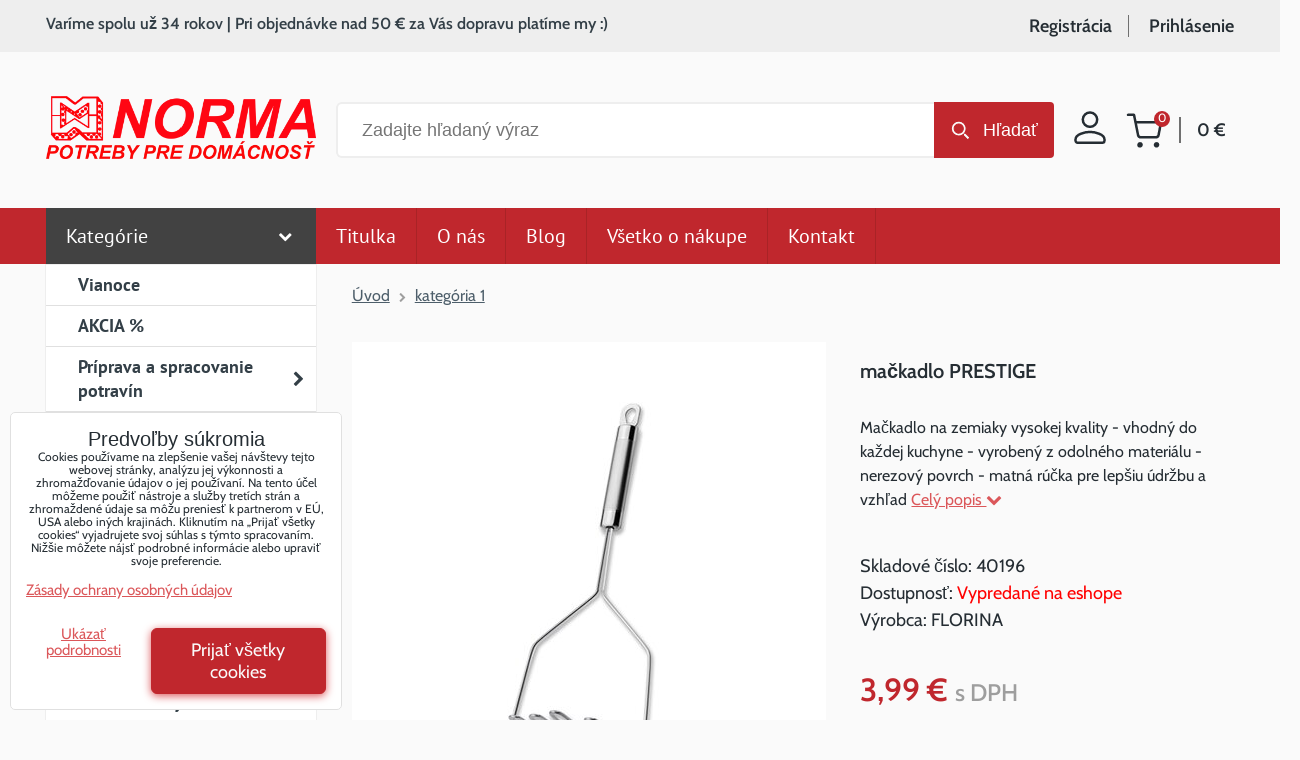

--- FILE ---
content_type: text/html; charset=UTF-8
request_url: https://www.normappd.sk/p/17889/mackadlo
body_size: 16530
content:
<!DOCTYPE html>
<html lang="sk" class="no-js" data-lssid="b92c4ce5da1f">
    <head>
        <meta charset="utf-8">
                
        <title>mačkadlo PRESTIGE </title>
         
        <meta http-equiv="X-UA-Compatible" content="IE=edge,chrome=1">
	    <meta name="MobileOptimized" content="width">
        <meta name="viewport" content="width=device-width,minimum-scale=1.0">
        <meta name="theme-color" content="#c0272d" />
        <style>
            @font-face {
                font-display: swap;
                font-family: 'Cabin';
                font-style: normal;
                font-weight: 400;
                src: url('/templates/fonts/cabin-v26-latin-regular.woff2') format('woff2');
            }
            @font-face {
                font-display: swap;
                font-family: 'Cabin';
                font-style: normal;
                font-weight: 500;
                src: url('/templates/fonts/cabin-v26-latin-500.woff2') format('woff2');
            }
            @font-face {
                font-display: swap;
                font-family: 'Cabin';
                font-style: normal;
                font-weight: 600;
                src: url('/templates/fonts/cabin-v26-latin-600.woff2') format('woff2');
            }       
        </style>
         
<script data-privacy-group="script">
var FloxSettings = {
'cartItems': {},'cartProducts': {},'cartType': "slider",'loginType': "slider",'regformType': "slider",'langVer': "" 
}; 
 
</script>
<script data-privacy-group="script">
FloxSettings.img_size = { 'min': "50x50",'small': "120x120",'medium': "440x440",'large': "800x800",'max': "1600x1600",'product_antn': "440x440",'product_detail': "800x800" };
</script>
    <template id="privacy_iframe_info">
    <div class="floxIframeBlockedInfo" data-func-text="Funkčné" data-analytic-text="Analytické" data-ad-text="Marketingové" data-nosnippet="1">
    <div class="floxIframeBlockedInfo__common">
        <div class="likeH3">Externý obsah je blokovaný Voľbami súkromia</div>
        <p>Prajete si načítať externý obsah?</p>
    </div>
    <div class="floxIframeBlockedInfo__youtube">
        <div class="likeH3">Videá Youtube sú blokované Voľbami súkromia</div>
        <p>Prajete si načítať Youtube video?</p>
    </div>
    <div class="floxIframeBlockedInfo__buttons">
        <button class="button floxIframeBlockedInfo__once">Povoliť tentokrát</button>
        <button class="button floxIframeBlockedInfo__always" >Povoliť a zapamätať - súhlas s druhom cookie: </button>
    </div>
    <a class="floxIframeBlockedLink__common" href=""><i class="fa fa-external-link"></i> Otvoriť obsah v novom okne</a>
    <a class="floxIframeBlockedLink__youtube" href=""><i class="fa fa-external-link"></i> Otvoriť video v novom okne</a>
</div>
</template>
<script type="text/javascript" data-privacy-group="script">
FloxSettings.options={},FloxSettings.options.MANDATORY=1,FloxSettings.options.FUNC=2,FloxSettings.options.ANALYTIC=4,FloxSettings.options.AD=8;
FloxSettings.options.fullConsent=7;FloxSettings.options.maxConsent=15;FloxSettings.options.consent=0,localStorage.getItem("floxConsent")&&(FloxSettings.options.consent=parseInt(localStorage.getItem("floxConsent")));FloxSettings.options.sync=1;FloxSettings.google_consent2_options={},FloxSettings.google_consent2_options.AD_DATA=1,FloxSettings.google_consent2_options.AD_PERSON=2;FloxSettings.google_consent2_options.consent=-1,localStorage.getItem("floxGoogleConsent2")&&(FloxSettings.google_consent2_options.consent=parseInt(localStorage.getItem("floxGoogleConsent2")));const privacyIsYoutubeUrl=function(e){return e.includes("youtube.com/embed")||e.includes("youtube-nocookie.com/embed")},privacyIsGMapsUrl=function(e){return e.includes("google.com/maps/embed")||/maps\.google\.[a-z]{2,3}\/maps/i.test(e)},privacyGetPrivacyGroup=function(e){var t="";if(e.getAttribute("data-privacy-group")?t=e.getAttribute("data-privacy-group"):e.closest("*[data-privacy-group]")&&(t=e.closest("*[data-privacy-group]").getAttribute("data-privacy-group")),"IFRAME"===e.tagName){let r=e.src||"";privacyIsYoutubeUrl(r)&&(e.setAttribute("data-privacy-group","func"),t="func"),privacyIsGMapsUrl(r)&&(e.setAttribute("data-privacy-group","func"),t="func")}return"regular"===t&&(t="script"),t},privacyBlockScriptNode=function(e){e.type="javascript/blocked";let t=function(r){"javascript/blocked"===e.getAttribute("type")&&r.preventDefault(),e.removeEventListener("beforescriptexecute",t)};e.addEventListener("beforescriptexecute",t)},privacyHandleScriptTag=function(e){let t=privacyGetPrivacyGroup(e);if(t){if("script"===t)return;"mandatory"===t||"func"===t&&FloxSettings.options.consent&FloxSettings.options.FUNC||"analytic"===t&&FloxSettings.options.consent&FloxSettings.options.ANALYTIC||"ad"===t&&FloxSettings.options.consent&FloxSettings.options.AD||privacyBlockScriptNode(e)}else FloxSettings.options.allow_unclassified||privacyBlockScriptNode(e)},privacyShowPlaceholder=function(e){let t=privacyGetPrivacyGroup(e);var r=document.querySelector("#privacy_iframe_info").content.cloneNode(!0),i=r.querySelector(".floxIframeBlockedInfo__always");i.textContent=i.textContent+r.firstElementChild.getAttribute("data-"+t+"-text"),r.firstElementChild.setAttribute("data-"+t,"1"),r.firstElementChild.removeAttribute("data-func-text"),r.firstElementChild.removeAttribute("data-analytic-text"),r.firstElementChild.removeAttribute("data-ad-text");let o=e.parentNode.classList.contains("blockYoutube");if(e.style.height){let a=e.style.height,c=e.style.width;e.setAttribute("data-privacy-style-height",a),r.firstElementChild.style.setProperty("--iframe-h",a),r.firstElementChild.style.setProperty("--iframe-w",c),e.style.height="0"}else if(e.getAttribute("height")){let n=e.getAttribute("height").replace("px",""),l=e.getAttribute("width").replace("px","");e.setAttribute("data-privacy-height",n),n.includes("%")?r.firstElementChild.style.setProperty("--iframe-h",n):r.firstElementChild.style.setProperty("--iframe-h",n+"px"),l.includes("%")?r.firstElementChild.style.setProperty("--iframe-w",l):r.firstElementChild.style.setProperty("--iframe-w",l+"px"),e.setAttribute("height",0)}else if(o&&e.parentNode.style.maxHeight){let s=e.parentNode.style.maxHeight,p=e.parentNode.style.maxWidth;r.firstElementChild.style.setProperty("--iframe-h",s),r.firstElementChild.style.setProperty("--iframe-w",p)}let u=e.getAttribute("data-privacy-src")||"";privacyIsYoutubeUrl(u)?(r.querySelector(".floxIframeBlockedInfo__common").remove(),r.querySelector(".floxIframeBlockedLink__common").remove(),r.querySelector(".floxIframeBlockedLink__youtube").setAttribute("href",u.replace("/embed/","/watch?v="))):u?(r.querySelector(".floxIframeBlockedInfo__youtube").remove(),r.querySelector(".floxIframeBlockedLink__youtube").remove(),r.querySelector(".floxIframeBlockedLink__common").setAttribute("href",u)):(r.querySelector(".floxIframeBlockedInfo__once").remove(),r.querySelector(".floxIframeBlockedInfo__youtube").remove(),r.querySelector(".floxIframeBlockedLink__youtube").remove(),r.querySelector(".floxIframeBlockedLink__common").remove(),r.querySelector(".floxIframeBlockedInfo__always").classList.add("floxIframeBlockedInfo__always--reload")),e.parentNode.insertBefore(r,e.nextSibling),o&&e.parentNode.classList.add("blockYoutube--blocked")},privacyHidePlaceholderIframe=function(e){var t=e.nextElementSibling;if(t&&t.classList.contains("floxIframeBlockedInfo")){let r=e.parentNode.classList.contains("blockYoutube");r&&e.parentNode.classList.remove("blockYoutube--blocked"),e.getAttribute("data-privacy-style-height")?e.style.height=e.getAttribute("data-privacy-style-height"):e.getAttribute("data-privacy-height")?e.setAttribute("height",e.getAttribute("data-privacy-height")):e.classList.contains("invisible")&&e.classList.remove("invisible"),t.remove()}},privacyBlockIframeNode=function(e){var t=e.src||"";""===t&&e.getAttribute("data-src")&&(t=e.getAttribute("data-src")),e.setAttribute("data-privacy-src",t),e.removeAttribute("src"),!e.classList.contains("floxNoPrivacyPlaceholder")&&(!e.style.width||parseInt(e.style.width)>200)&&(!e.getAttribute("width")||parseInt(e.getAttribute("width"))>200)&&(!e.style.height||parseInt(e.style.height)>200)&&(!e.getAttribute("height")||parseInt(e.getAttribute("height"))>200)&&(!e.style.display||"none"!==e.style.display)&&(!e.style.visibility||"hidden"!==e.style.visibility)&&privacyShowPlaceholder(e)},privacyHandleIframeTag=function(e){let t=privacyGetPrivacyGroup(e);if(t){if("script"===t||"mandatory"===t)return;if("func"===t&&FloxSettings.options.consent&FloxSettings.options.FUNC)return;if("analytic"===t&&FloxSettings.options.consent&FloxSettings.options.ANALYTIC||"ad"===t&&FloxSettings.options.consent&FloxSettings.options.AD)return;privacyBlockIframeNode(e)}else{if(FloxSettings.options.allow_unclassified)return;privacyBlockIframeNode(e)}},privacyHandleYoutubeGalleryItem=function(e){if(!(FloxSettings.options.consent&FloxSettings.options.FUNC)){var t=e.closest(".gallery").getAttribute("data-preview-height"),r=e.getElementsByTagName("img")[0],i=r.getAttribute("src").replace(t+"/"+t,"800/800");r.classList.contains("flox-lazy-load")&&(i=r.getAttribute("data-src").replace(t+"/"+t,"800/800")),e.setAttribute("data-href",e.getAttribute("href")),e.setAttribute("href",i),e.classList.replace("ytb","ytbNoConsent")}},privacyBlockPrivacyElementNode=function(e){e.classList.contains("floxPrivacyPlaceholder")?(privacyShowPlaceholder(e),e.classList.add("invisible")):e.style.display="none"},privacyHandlePrivacyElementNodes=function(e){let t=privacyGetPrivacyGroup(e);if(t){if("script"===t||"mandatory"===t)return;if("func"===t&&FloxSettings.options.consent&FloxSettings.options.FUNC)return;if("analytic"===t&&FloxSettings.options.consent&FloxSettings.options.ANALYTIC||"ad"===t&&FloxSettings.options.consent&FloxSettings.options.AD)return;privacyBlockPrivacyElementNode(e)}else{if(FloxSettings.options.allow_unclassified)return;privacyBlockPrivacyElementNode(e)}};function privacyLoadScriptAgain(e){var t=document.getElementsByTagName("head")[0],r=document.createElement("script");r.src=e.getAttribute("src"),t.appendChild(r),e.parentElement.removeChild(e)}function privacyExecuteScriptAgain(e){var t=document.getElementsByTagName("head")[0],r=document.createElement("script");r.textContent=e.textContent,t.appendChild(r),e.parentElement.removeChild(e)}function privacyEnableScripts(){document.querySelectorAll('script[type="javascript/blocked"]').forEach(e=>{let t=privacyGetPrivacyGroup(e);(FloxSettings.options.consent&FloxSettings.options.ANALYTIC&&t.includes("analytic")||FloxSettings.options.consent&FloxSettings.options.AD&&t.includes("ad")||FloxSettings.options.consent&FloxSettings.options.FUNC&&t.includes("func"))&&(e.getAttribute("src")?privacyLoadScriptAgain(e):privacyExecuteScriptAgain(e))})}function privacyEnableIframes(){document.querySelectorAll("iframe[data-privacy-src]").forEach(e=>{let t=privacyGetPrivacyGroup(e);if(!(FloxSettings.options.consent&FloxSettings.options.ANALYTIC&&t.includes("analytic")||FloxSettings.options.consent&FloxSettings.options.AD&&t.includes("ad")||FloxSettings.options.consent&FloxSettings.options.FUNC&&t.includes("func")))return;privacyHidePlaceholderIframe(e);let r=e.getAttribute("data-privacy-src");e.setAttribute("src",r),e.removeAttribute("data-privacy-src")})}function privacyEnableYoutubeGalleryItems(){FloxSettings.options.consent&FloxSettings.options.FUNC&&(document.querySelectorAll(".ytbNoConsent").forEach(e=>{e.setAttribute("href",e.getAttribute("data-href")),e.classList.replace("ytbNoConsent","ytb")}),"function"==typeof initGalleryPlugin&&initGalleryPlugin())}function privacyEnableBlockedContent(e,t){document.querySelectorAll(".floxCaptchaCont").length&&(e&FloxSettings.options.FUNC)!=(t&FloxSettings.options.FUNC)?window.location.reload():(privacyEnableScripts(),privacyEnableIframes(),privacyEnableYoutubeGalleryItems(),"function"==typeof FloxSettings.privacyEnableScriptsCustom&&FloxSettings.privacyEnableScriptsCustom())}
function privacyUpdateConsent(){ FloxSettings.ga4&&"function"==typeof gtag&&gtag("consent","update",{ad_storage:FloxSettings.options.consent&FloxSettings.options.AD?"granted":"denied",analytics_storage:FloxSettings.options.consent&FloxSettings.options.ANALYTIC?"granted":"denied",functionality_storage:FloxSettings.options.consent&FloxSettings.options.FUNC?"granted":"denied",personalization_storage:FloxSettings.options.consent&FloxSettings.options.FUNC?"granted":"denied",security_storage:FloxSettings.options.consent&FloxSettings.options.FUNC?"granted":"denied",ad_user_data:FloxSettings.google_consent2_options.consent>-1&&FloxSettings.google_consent2_options.consent&FloxSettings.google_consent2_options.AD_DATA?"granted":"denied",ad_personalization:FloxSettings.google_consent2_options.consent>-1&&FloxSettings.google_consent2_options.consent&FloxSettings.google_consent2_options.AD_PERSON?"granted":"denied"});if(FloxSettings.sklik&&FloxSettings.sklik.active){var e={rtgId:FloxSettings.sklik.seznam_retargeting_id,consent:FloxSettings.options.consent&&FloxSettings.options.consent&FloxSettings.options.ANALYTIC?1:0};"category"===FloxSettings.sklik.pageType?(e.category=FloxSettings.sklik.category,e.pageType=FloxSettings.sklik.pageType):"offerdetail"===FloxSettings.sklik.pagetype&&(e.itemId=FloxSettings.sklik.itemId,e.pageType=FloxSettings.sklik.pageType),window.rc&&window.rc.retargetingHit&&window.rc.retargetingHit(e)}"function"==typeof loadCartFromLS&&"function"==typeof saveCartToLS&&(loadCartFromLS(),saveCartToLS());}
const observer=new MutationObserver(e=>{e.forEach(({addedNodes:e})=>{e.forEach(e=>{if(FloxSettings.options.consent!==FloxSettings.options.maxConsent){if(1===e.nodeType&&"SCRIPT"===e.tagName)return privacyHandleScriptTag(e);if(1===e.nodeType&&"IFRAME"===e.tagName)return privacyHandleIframeTag(e);if(1===e.nodeType&&"A"===e.tagName&&e.classList.contains("ytb"))return privacyHandleYoutubeGalleryItem(e);if(1===e.nodeType&&"SCRIPT"!==e.tagName&&"IFRAME"!==e.tagName&&e.classList.contains("floxPrivacyElement"))return privacyHandlePrivacyElementNodes(e)}1===e.nodeType&&(e.classList.contains("mainPrivacyModal")||e.classList.contains("mainPrivacyBar"))&&(FloxSettings.options.consent>0&&!FloxSettings.options.forceShow&&-1!==FloxSettings.google_consent2_options.consent?e.style.display="none":FloxSettings.options.consent>0&&-1===FloxSettings.google_consent2_options.consent?e.classList.add("hideBWConsentOptions"):-1!==FloxSettings.google_consent2_options.consent&&e.classList.add("hideGC2ConsentOptions"))})})});observer.observe(document.documentElement,{childList:!0,subtree:!0}),document.addEventListener("DOMContentLoaded",function(){observer.disconnect()});const createElementBackup=document.createElement;document.createElement=function(...e){if("script"!==e[0].toLowerCase())return createElementBackup.bind(document)(...e);let n=createElementBackup.bind(document)(...e);return n.setAttribute("data-privacy-group","script"),n};
</script>

<meta name="referrer" content="no-referrer-when-downgrade">


<link rel="canonical" href="https://www.normappd.sk/p/17889/mackadlo">
    

<meta property="og:title" content="mačkadlo PRESTIGE ">

<meta property="og:url" content="https://www.normappd.sk/p/17889/mackadlo">
<meta property="og:description" content="">

<meta name="twitter:card" content="summary_large_image">
<meta name="twitter:title" content="mačkadlo PRESTIGE ">
<meta name="twitter:description" content="">

    <meta property="og:locale" content="sk_SK">

        <meta property="og:type" content="product">
    <meta property="og:image" content="https://www.normappd.sk/resize/e/1200/630/files/priprava-a-spracovanie-potravin/kuchynske-naradia-a-pomocky/mackadlo-pretlacac-na-zemiaky-40196.jpg">  
    <meta name="twitter:image" content="https://www.normappd.sk/resize/e/1200/630/files/priprava-a-spracovanie-potravin/kuchynske-naradia-a-pomocky/mackadlo-pretlacac-na-zemiaky-40196.jpg">
    <link href="https://www.normappd.sk/resize/e/440/440/files/priprava-a-spracovanie-potravin/kuchynske-naradia-a-pomocky/mackadlo-pretlacac-na-zemiaky-40196.jpg" rel="previewimage">
<script data-privacy-group="script" type="application/ld+json">
{
    "@context": "https://schema.org",
    "@type": "WebPage",
    "name": "mačkadlo PRESTIGE ",
    "description": "",
    "image": "https://www.normappd.sk/resize/e/440/440/files/priprava-a-spracovanie-potravin/kuchynske-naradia-a-pomocky/mackadlo-pretlacac-na-zemiaky-40196.jpg"}
</script>
<link rel="alternate" type="application/rss+xml" title="RSS feed pre www.normappd.sk" href="/e/rss/news">

<link rel="dns-prefetch" href="https://www.biznisweb.sk">
<link rel="preconnect" href="https://www.biznisweb.sk/" crossorigin>
<style type="text/css">
    

@font-face {
  font-family: 'PT Sans';
  font-style: normal;
  font-display: swap;
  font-weight: 400;
  src: local(''),
       url('https://www.biznisweb.sk/templates/bw-fonts/pt-sans-v17-latin-ext_latin-regular.woff2') format('woff2'),
       url('https://www.biznisweb.sk/templates/bw-fonts/pt-sans-v17-latin-ext_latin-regular.woff') format('woff');
}


@font-face {
  font-family: 'PT Sans';
  font-style: normal;
  font-display: swap;
  font-weight: 700;
  src: local(''),
       url('https://www.biznisweb.sk/templates/bw-fonts/pt-sans-v17-latin-ext_latin-700.woff2') format('woff2'),
       url('https://www.biznisweb.sk/templates/bw-fonts/pt-sans-v17-latin-ext_latin-700.woff') format('woff');
}
</style>

<link rel="preload" href="/erp-templates/skins/flat/universal/fonts/fontawesome-webfont.woff2" as="font" type="font/woff2" crossorigin>
<link href="/erp-templates/260119150454/universal.css" rel="stylesheet" type="text/css" media="all">  




<script data-privacy-group="mandatory">
    FloxSettings.trackerData = {
                    'cartIds': []
            };
    </script>    <!-- Global site tag (gtag.js) - Google Analytics -->
    <script async src="https://www.googletagmanager.com/gtag/js?id=G-N61DK10CVL" data-privacy-group="regular"></script>    
    <script data-privacy-group="regular">
        window.dataLayer = window.dataLayer || [];
        function gtag(){ dataLayer.push(arguments); }
        if(FloxSettings.options) {
          if(FloxSettings.options.consent) {
            gtag('consent', 'default', {
              'ad_storage': (FloxSettings.options.consent & FloxSettings.options.AD)?'granted':'denied',
              'analytics_storage': (FloxSettings.options.consent & FloxSettings.options.ANALYTIC)?'granted':'denied',
              'functionality_storage': (FloxSettings.options.consent & FloxSettings.options.FUNC)?'granted':'denied',
              'personalization_storage': (FloxSettings.options.consent & FloxSettings.options.FUNC)?'granted':'denied',
              'security_storage': (FloxSettings.options.consent & FloxSettings.options.FUNC)?'granted':'denied',
              'ad_user_data': ((FloxSettings.google_consent2_options.consent > -1) && FloxSettings.google_consent2_options.consent & FloxSettings.google_consent2_options.AD_DATA)?'granted':'denied',
              'ad_personalization': ((FloxSettings.google_consent2_options.consent > -1) && FloxSettings.google_consent2_options.consent & FloxSettings.google_consent2_options.AD_PERSON)?'granted':'denied',
              'wait_for_update': 500
            });  
          } else {
            gtag('consent', 'default', {
              'ad_storage': 'denied',
              'analytics_storage': 'denied',
              'functionality_storage': 'denied',
              'personalization_storage': 'denied',
              'security_storage': 'denied',
              'ad_user_data': 'denied',
              'ad_personalization': 'denied',
              'wait_for_update': 500
            });  
          }
        }
        gtag('js', new Date());
     
        gtag('set', { 'currency': 'EUR' }); 
      
    

    FloxSettings.ga4 = 1;
    FloxSettings.gtagID = 'G-N61DK10CVL';
    gtag('config', 'G-N61DK10CVL',{  'groups': 'ga4' });   

        gtag('config', 'AW-643110786',{  'send_page_view': false, 'groups': 'ga4' });       
  
    </script>   
 
    <link rel="shortcut icon" href="/files/grafika/favicon.ico">
    <link rel="icon" href="/files/grafika/favicon.ico?refresh" type="image/x-icon">



                <link rel="stylesheet" media="all" type="text/css" href="/templates/260119150454/bef4/nrmmain.css">        
</head>
<body class=" menu-opened">
    <!-- Facebook Pixel Code -->
<script type="text/javascript" data-privacy-group="ad">
!function(f,b,e,v,n,t,s){
    if(f.fbq)return;n=f.fbq=function(){
        n.callMethod? n.callMethod.apply(n,arguments):n.queue.push(arguments)
    };
    if(!f._fbq)f._fbq=n;
    n.push=n;n.loaded=!0;n.version='2.0';n.queue=[];t=b.createElement(e);t.async=!0;
    t.src=v;s=b.getElementsByTagName(e)[0];s.parentNode.insertBefore(t,s)
}
(window,document,'script','//connect.facebook.net/en_US/fbevents.js');

    var time = Date.now(),
        eventTime = Math.floor(time / 1000),
        eventId = "PW" + time;   

    fbq('init', '179888560497469');        
    //console.log('special FB init')
    fbq('track', 'PageView', { }, { 'eventID': eventId });
    FloxSettings.fb_conv = [];
 
    
    function getCookie(name) {
      var value = '; '+document.cookie;
      var parts = value.split('; '+name+'=');
      if (parts.length === 2) return parts.pop().split(';').shift();
      else return null;
    }    
    
    FloxSettings.fb_conv.push({ 
        "event_name": "PageView",
        "event_time": eventTime,
        "event_id": eventId, 
        "event_source_url": window.location.href,
        "action_source": "website",
        "user_data": {
            "fbp": getCookie('_fbp')
        }
    });
    
        
 FloxSettings.currency = 'EUR';FloxSettings.fbremarket = { 'init': true, 'apikey': '179888560497469' };        
</script>
<!-- End Facebook Pixel Code -->

    <noscript class="noprint">
        <div id="noscript">
            Javascript není prohlížečem podporován nebo je vypnutý. Pro zobrazení stránky tak, jak byla zamýšlena, použijte prohlížeč s podporou JavaScript.
            <br>Pomoc: <a href="https://www.enable-javascript.com/" target="_blank">Enable-Javascript.com</a>.
        </div> 
    </noscript>
        
    <div class="remodal-bg">
        <header class="customFloxHeader nrm-header noprint">
    <div class="nrm-header__logo">
        
        <a href="/" class="nrm-header__logo-link">
            <img src="/templates/v2/norma-logo.png" class="nrm-header__logo-img" alt="Logo - Norma Potreby pre domácnosť">
        </a>
    </div> 
    <div class="nrm-header__login">
        <a class="nrm-header__login-link" href="/e/login">
            <svg xmlns="http://www.w3.org/2000/svg" width="32" height="33" viewBox="0 0 32 33"><g><g><path fill="none" stroke="#252d33" stroke-miterlimit="20" stroke-width="2.5" d="M1.607 28.086c0-4.784 9.585-7.193 14.386-7.193 4.802 0 14.386 2.41 14.386 7.193v1.798c0 .989-.809 1.798-1.798 1.798H3.406c-.99 0-1.799-.81-1.799-1.798zM8.8 8.669a7.193 7.193 0 1 1 14.386 0 7.193 7.193 0 0 1-14.386 0z"/></g></g></svg>
        </a>
    </div>
    <div class="nrm-header__cart">
        <div class="nrm-scart">
    <a href="/e/cart/index" class="nrm-scart__link">
        <span class="nrm-scart__title sr-only">Nákupný košík</span>
        <svg class="nrm-scart__icon" xmlns="http://www.w3.org/2000/svg" width="37" height="35" viewBox="0 0 37 35"><g><g><g><path fill="#252d33" d="M15.5 31.845a1.5 1.5 0 1 1-3 0 1.5 1.5 0 0 1 3 0z"/><path fill="none" stroke="#252d33" stroke-linecap="round" stroke-linejoin="round" stroke-miterlimit="20" stroke-width="2.5" d="M15.5 31.845a1.5 1.5 0 1 1-3 0 1.5 1.5 0 0 1 3 0z"/></g><g><path fill="#252d33" d="M32 31.845a1.5 1.5 0 1 1-3 0 1.5 1.5 0 0 1 3 0z"/><path fill="none" stroke="#252d33" stroke-linecap="round" stroke-linejoin="round" stroke-miterlimit="20" stroke-width="2.5" d="M32 31.845a1.5 1.5 0 1 1-3 0 1.5 1.5 0 0 1 3 0z"/></g><g><path fill="none" stroke="#252d33" stroke-linecap="round" stroke-linejoin="round" stroke-miterlimit="20" stroke-width="2.5" d="M2 1.845v0h6v0l4.02 20.085a3 3 0 0 0 3 2.415H29.6a3 3 0 0 0 3-2.415L35 9.345v0H9.5v0"/></g></g></g></svg>
        <span class="nrm-scart__pieces smallCartItems nrm-scart__pieces--hidden">0</span>
        <span class="nrm-scart__total smallCartPrice">0 €</span>
    </a>
</div>            
    </div>
    <div class="nrm-header__search">
        <div class="nrm-search searchbox noprint">
    <h3 class="nrm-search__title sr-only">Vyhľadávanie</h3>
    <form class="nrm-search__form" action="/e/search" method="get">
        <div class="nrm-search__cont">
            <input class="nrm-search__input" id="small-search" name="word" type="text" value="" placeholder="Zadajte hľadaný výraz">
            <button class="nrm-search__submit" title="Vyhľadávanie" type="submit">Hľadať</button>
        </div>
    </form>
</div>
    </div>
     
    <div class="nrm-header__top-boxes">
                        <div class="nrm-header__top-boxes--left">Varíme spolu už 34 rokov | Pri objednávke nad 50 € za Vás dopravu platíme my :)</div>
        <div class="nrm-header__top-boxes--right">
                    <a href="/e/account/register">Registrácia</a>
            <a href="/e/login" class="login-activator">Prihlásenie</a>
            <div id="login-popup">
             <div class="formInput formLogin nrm-login">
    <form action="/e/login/auth/hi6myqzo2murn41d858884629l/sk" method="post" data-ajax-url="/e/login/ajax_login">
        <h3 class="nrm-login__title">Prihlásenie</h3>
        <div class="valErrors boxSimple"></div>
            
        <p class="clear">
                <label class="nrm-order-input nrm-order-input--email labelNewline">
    <span class="nrm-order-input__title">
        E-mail:<span class="asterix">*</span>    </span>
                    <input class="flox-order__control nrm-order-input__input filter-input" type="email" name="username" data-required="required"                maxlength="255" 
                value="" placeholder="E-mail *" data-title="E-mail"
                >
           
    </label>
     
                <label class="nrm-order-input nrm-order-input--password labelNewline">
    <span class="nrm-order-input__title">
        Heslo:<span class="asterix">*</span>    </span>
                    <input class="flox-order__control nrm-order-input__input filter-input" type="password" name="password" data-required="required"                maxlength="255" 
                value="" placeholder="Heslo *" data-title="Heslo"
                >
           
    </label>
       
        </p>
        
        <div class="buttons">
                <button class="nrm-button nrm-button--green submitLog" type="submit">Prihlásenie</button>
                <a class="nrm-login__mini" href="/e/login/forgotten_password">Zabudnuté heslo</a>
        </div>
        <div class="buttons">
                            <p class="nrm-login__mini">Ešte nemáte účet?</p>
                <p>
                    <a href="/e/account/register" class="button button--grey">Zaregistrovať sa</a>
                </p>
                    </div>
    </form>
</div>        

            </div>
                </div>
    </div>
    <div class="nrm-header__menu nrm-header__menu--products">
                                    <div id="box-id-flox_main_menu" class="pagebox">
                                                        
 
                            <nav id="block-745" class="blockNav blockNavHor custom topMenu">
           
                <a class="button" id="topMenuActivateCustom"><i class="fa fa-bars"></i> Menu</a>
        <ul class="blockNavList blockNavListHor hoverdownCustom" data-menu-class="hoverdownCustom" data-submenu-class="clickdown">
                            
                                                                                        
                    <li class="navItem">
                <a href="/" class="navLink select">
                                                                <span>Kategórie</span>
                                                    <i class="navSubAct fa"></i>
                                                
                                    </a>
                                    <ul class="flox_navigation submenu clickdown level-1">
                    <li class="navItem">
                                <a class="navLink" 
                   title="vianočný riad" href="/c/vianoce"
                   >
                                        
                    <span>Vianoce</span>
                    
                                    </a>
                            </li>
                    <li class="navItem">
                                <a class="navLink" href="/c/akcia"
                   >
                                        
                    <span>AKCIA %</span>
                    
                                    </a>
                            </li>
                    <li class="navItem">
                                <a class="navLink" 
                   title="Príprava a spracovanie potravín " href="/c/priprava-a-spracovanie-potravin"
                   >
                                        
                    <span>Príprava a spracovanie potravín </span>
                    
                                            <i class="navSubAct fa"></i>
                                    </a>
                                             
        <ul class="flox_navigation submenu clickdown level-2">
                    <li class="navItem">
                                <a class="navLink" href="/c/priprava-a-spracovanie-potravin/kuchynske-naradie-a-pomocky"
                   >
                                        
                    <span>Kuchynské náradie a pomôcky</span>
                    
                                    </a>
                            </li>
                    <li class="navItem">
                                <a class="navLink" href="/c/priprava-a-spracovanie-potravin/krajace-struhadla-kuchynske-nastroje"
                   >
                                        
                    <span>Krájače, strúhadlá, mlynčeky</span>
                    
                                    </a>
                            </li>
                    <li class="navItem">
                                <a class="navLink" href="/c/priprava-a-spracovanie-potravin/noze-noznice-bloky-na-noze"
                   >
                                        
                    <span>Nože, nožnice, bloky na nože</span>
                    
                                    </a>
                            </li>
                    <li class="navItem">
                                <a class="navLink" href="/c/priprava-a-spracovanie-potravin/cedniky"
                   >
                                        
                    <span>Cedníky </span>
                    
                                    </a>
                            </li>
                    <li class="navItem">
                                <a class="navLink" href="/c/priprava-a-spracovanie-potravin/dosky-na-krajanie"
                   >
                                        
                    <span>Dosky na krájanie</span>
                    
                                    </a>
                            </li>
                    <li class="navItem">
                                <a class="navLink" href="/c/priprava-a-spracovanie-potravin/spracovanie-ovocia-a-zeleniny"
                   >
                                        
                    <span>Spracovanie ovocia a zeleniny</span>
                    
                                    </a>
                            </li>
                    <li class="navItem">
                                <a class="navLink" href="/c/priprava-a-spracovanie-potravin/priprava-zmrzliny"
                   >
                                        
                    <span>Príprava zmrzliny</span>
                    
                                    </a>
                            </li>
                    <li class="navItem">
                                <a class="navLink" href="/c/priprava-a-spracovanie-potravin/rukavice-zastery-a-chnapky-do-kuchyne"
                   >
                                        
                    <span>Rukavice, zástery a chňapky do kuchyne</span>
                    
                                    </a>
                            </li>
                        </ul>
                    
                            </li>
                    <li class="navItem">
                                <a class="navLink" href="/c/varenie"
                   >
                                        
                    <span>Varenie</span>
                    
                                            <i class="navSubAct fa"></i>
                                    </a>
                                             
        <ul class="flox_navigation submenu clickdown level-2">
                    <li class="navItem">
                                <a class="navLink" href="/c/varenie/panvice-a-pokrievky"
                   >
                                        
                    <span>Panvice a pokrievky</span>
                    
                                    </a>
                            </li>
                    <li class="navItem">
                                <a class="navLink" href="/c/varenie/riad"
                   >
                                        
                    <span>Hrnce / riad</span>
                    
                                    </a>
                            </li>
                    <li class="navItem">
                                <a class="navLink" href="/c/varenie/tlakove-hrnce"
                   >
                                        
                    <span>Tlakové hrnce</span>
                    
                                    </a>
                            </li>
                    <li class="navItem">
                                <a class="navLink" href="/c/varenie/riad-do-mikrovlnnej-rury"
                   >
                                        
                    <span>Riad do mikrovlnnej rúry</span>
                    
                                    </a>
                            </li>
                        </ul>
                    
                            </li>
                    <li class="navItem">
                                <a class="navLink" href="/c/pecenie"
                   >
                                        
                    <span>Pečenie</span>
                    
                                            <i class="navSubAct fa"></i>
                                    </a>
                                             
        <ul class="flox_navigation submenu clickdown level-2">
                    <li class="navItem">
                                <a class="navLink" href="/c/pecenie/formy-a-plechy"
                   >
                                        
                    <span>Formy a plechy</span>
                    
                                    </a>
                            </li>
                    <li class="navItem">
                                <a class="navLink" href="/c/pecenie/zapekacie-misy-a-pekace"
                   >
                                        
                    <span>Zapekacie misy a pekáče</span>
                    
                                    </a>
                            </li>
                    <li class="navItem">
                                <a class="navLink" href="/c/pecenie/naradie-a-pomocky-na-pecenie"
                   >
                                        
                    <span>Náradie a pomôcky na pečenie</span>
                    
                                    </a>
                            </li>
                    <li class="navItem">
                                <a class="navLink" href="/c/pecenie/vykrajovace-formicky"
                   >
                                        
                    <span>Vykrajovače, formičky</span>
                    
                                    </a>
                            </li>
                    <li class="navItem">
                                <a class="navLink" href="/c/pecenie/pecenie-chleba"
                   >
                                        
                    <span>Pečenie chleba</span>
                    
                                    </a>
                            </li>
                    <li class="navItem">
                                <a class="navLink" href="/c/pecenie/grilovanie"
                   >
                                        
                    <span>Grilovanie</span>
                    
                                    </a>
                            </li>
                    <li class="navItem">
                                <a class="navLink" href="/c/pecenie/misy-na-cesto"
                   >
                                        
                    <span>Misy na cesto</span>
                    
                                    </a>
                            </li>
                        </ul>
                    
                            </li>
                    <li class="navItem">
                                <a class="navLink" href="/c/stolovanie"
                   >
                                        
                    <span>Stolovanie</span>
                    
                                            <i class="navSubAct fa"></i>
                                    </a>
                                             
        <ul class="flox_navigation submenu clickdown level-2">
                    <li class="navItem">
                                <a class="navLink" href="/c/stolovanie/pribory"
                   >
                                        
                    <span>Príbory</span>
                    
                                    </a>
                            </li>
                    <li class="navItem">
                                <a class="navLink" href="/c/stolovanie/taniere-hrnceky-misky-a-misy"
                   >
                                        
                    <span>Taniere, hrnčeky a misy</span>
                    
                                    </a>
                            </li>
                    <li class="navItem">
                                <a class="navLink" 
                   title="Koreničky a mlynčeky na korenie" href="/c/stolovanie/korenicky-a-mlynceky-na-korenie"
                   >
                                        
                    <span>Dochucovanie</span>
                    
                                    </a>
                            </li>
                    <li class="navItem">
                                <a class="navLink" 
                   title="Prestieranie, obrusy, servítky a podložky" href="/c/stolovanie/prestieranie-a-servirovanie"
                   >
                                        
                    <span>Prestieranie, servírovanie, etažérky</span>
                    
                                    </a>
                            </li>
                    <li class="navItem">
                                <a class="navLink" href="/c/stolovanie/stojan-na-vajicka"
                   >
                                        
                    <span>Stojan na vajíčka</span>
                    
                                    </a>
                            </li>
                        </ul>
                    
                            </li>
                    <li class="navItem">
                                <a class="navLink" href="/c/napoje"
                   >
                                        
                    <span>Nápoje </span>
                    
                                            <i class="navSubAct fa"></i>
                                    </a>
                                             
        <ul class="flox_navigation submenu clickdown level-2">
                    <li class="navItem">
                                <a class="navLink" href="/c/napoje/pohare"
                   >
                                        
                    <span>Poháre, džbány, karafy</span>
                    
                                    </a>
                            </li>
                    <li class="navItem">
                                <a class="navLink" href="/c/napoje/priprava-caju-a-kavy-kanvice"
                   >
                                        
                    <span>Príprava čaju a kávy, kanvice</span>
                    
                                    </a>
                            </li>
                    <li class="navItem">
                                <a class="navLink" href="/c/napoje/vinoteka-bar-doplnky"
                   >
                                        
                    <span>Vinotéka, bar, doplnky</span>
                    
                                    </a>
                            </li>
                    <li class="navItem">
                                <a class="navLink" 
                   title="Termosky, termohrnčeky" href="/c/napoje/termosky"
                   >
                                        
                    <span>Termosky, termohrnčeky</span>
                    
                                    </a>
                            </li>
                    <li class="navItem">
                                <a class="navLink" href="/c/napoje/hrnceky-a-salky"
                   >
                                        
                    <span>Hrnčeky a šálky</span>
                    
                                    </a>
                            </li>
                    <li class="navItem">
                                <a class="navLink" href="/c/napoje/flasa"
                   >
                                        
                    <span>Fľaše</span>
                    
                                    </a>
                            </li>
                        </ul>
                    
                            </li>
                    <li class="navItem">
                                <a class="navLink" href="/c/skladovanie-potravin"
                   >
                                        
                    <span>Skladovanie potravín a kuchynského náradia</span>
                    
                                            <i class="navSubAct fa"></i>
                                    </a>
                                             
        <ul class="flox_navigation submenu clickdown level-2">
                    <li class="navItem">
                                <a class="navLink" href="/c/skladovanie-potravin/dozy-a-misky"
                   >
                                        
                    <span>Dózy a misky</span>
                    
                                    </a>
                            </li>
                    <li class="navItem">
                                <a class="navLink" href="/c/skladovanie-potravin/obedare-a-termotasky"
                   >
                                        
                    <span>Obedáre a termomisy</span>
                    
                                    </a>
                            </li>
                    <li class="navItem">
                                <a class="navLink" 
                   title="chlebníky" href="/c/skladovanie-potravin/chlebniky"
                   >
                                        
                    <span>Chlebníky</span>
                    
                                    </a>
                            </li>
                    <li class="navItem">
                                <a class="navLink" href="/c/skladovanie-potravin/maselnicky"
                   >
                                        
                    <span>Maselničky</span>
                    
                                    </a>
                            </li>
                    <li class="navItem">
                                <a class="navLink" href="/c/skladovanie-potravin/organizery"
                   >
                                        
                    <span>Organizéry</span>
                    
                                    </a>
                            </li>
                        </ul>
                    
                            </li>
                    <li class="navItem">
                                <a class="navLink" href="/c/pre-deti"
                   >
                                        
                    <span>Pre deti</span>
                    
                                            <i class="navSubAct fa"></i>
                                    </a>
                                             
        <ul class="flox_navigation submenu clickdown level-2">
                    <li class="navItem">
                                <a class="navLink" href="/c/pre-deti/detske-stolovanie"
                   >
                                        
                    <span>Detské stolovanie</span>
                    
                                    </a>
                            </li>
                    <li class="navItem">
                                <a class="navLink" href="/c/pre-deti/varenie-a-pecenie-s-detmi"
                   >
                                        
                    <span>Varenie a pečenie s deťmi</span>
                    
                                    </a>
                            </li>
                        </ul>
                    
                            </li>
                    <li class="navItem">
                                <a class="navLink" href="/c/filtracia-vody"
                   >
                                        
                    <span>Filtrácia vody</span>
                    
                                            <i class="navSubAct fa"></i>
                                    </a>
                                             
        <ul class="flox_navigation submenu clickdown level-2">
                    <li class="navItem">
                                <a class="navLink" href="/c/filtracia-vody/filtracne-kanvice"
                   >
                                        
                    <span>Filtračné kanvice</span>
                    
                                    </a>
                            </li>
                    <li class="navItem">
                                <a class="navLink" href="/c/filtracia-vody/filtre"
                   >
                                        
                    <span>Filtre</span>
                    
                                    </a>
                            </li>
                        </ul>
                    
                            </li>
                    <li class="navItem">
                                <a class="navLink" href="/c/doplnky"
                   >
                                        
                    <span>Doplnky</span>
                    
                                            <i class="navSubAct fa"></i>
                                    </a>
                                             
        <ul class="flox_navigation submenu clickdown level-2">
                    <li class="navItem">
                                <a class="navLink" href="/c/doplnky/lampe-berger"
                   >
                                        
                    <span>Lampe Berger</span>
                    
                                    </a>
                            </li>
                        </ul>
                    
                            </li>
                    <li class="navItem">
                                <a class="navLink" 
                   title="Kuchynské váhy" href="/c/male-domace-spotrebice"
                   >
                                        
                    <span>Elektro</span>
                    
                                            <i class="navSubAct fa"></i>
                                    </a>
                                             
        <ul class="flox_navigation submenu clickdown level-2">
                    <li class="navItem">
                                <a class="navLink" href="/c/male-domace-spotrebice/rychlovarne-kanvice"
                   >
                                        
                    <span>Rýchlovarné kanvice</span>
                    
                                    </a>
                            </li>
                    <li class="navItem">
                                <a class="navLink" href="/c/male-domace-spotrebice/starostlivost-o-telo"
                   >
                                        
                    <span>Starostlivosť o telo</span>
                    
                                    </a>
                            </li>
                    <li class="navItem">
                                <a class="navLink" href="/c/male-domace-spotrebice/hriankovace-sendvicovace-grilly"
                   >
                                        
                    <span>Hriankovače, Sendvičovače, grilly...</span>
                    
                                    </a>
                            </li>
                    <li class="navItem">
                                <a class="navLink" href="/c/male-domace-spotrebice/roboty-mixery-slahace"
                   >
                                        
                    <span>Roboty, mixéry, šľahače...</span>
                    
                                    </a>
                            </li>
                    <li class="navItem">
                                <a class="navLink" href="/c/male-domace-spotrebice/kuchynske-vahy"
                   >
                                        
                    <span>Kuchynské váhy</span>
                    
                                    </a>
                            </li>
                        </ul>
                    
                            </li>
                    <li class="navItem">
                                <a class="navLink" href="/c/umyvanie"
                   >
                                        
                    <span>Umývanie kuchyňa</span>
                    
                                    </a>
                            </li>
                    <li class="navItem">
                                <a class="navLink" href="/c/kupelna-toaleta"
                   >
                                        
                    <span>Kúpeľňa, toaleta</span>
                    
                                    </a>
                            </li>
                    <li class="navItem">
                                <a class="navLink" href="/c/zahrada"
                   >
                                        
                    <span>Záhrada a vonkajšie aktivity</span>
                    
                                    </a>
                            </li>
                    <li class="navItem">
                                <a class="navLink" 
                   title="dekorácie, hodiny, lucerny" href="/c/dekoracie"
                   >
                                        
                    <span>Dekorácie</span>
                    
                                    </a>
                            </li>
                        </ul>
                            </li>
                                    
                        
                    <li class="navItem">
                <a href="/" class="navLink">
                                                                <span>Titulka</span>
                                                
                                    </a>
                            </li>
                                    
                        
                    <li class="navItem">
                <a href="/sluzby" class="navLink">
                                                                <span>O nás</span>
                                                
                                    </a>
                            </li>
                                    
                        
                                    
                        
                                    
                        
                                    
                        
                    <li class="navItem">
                <a href="/blog" class="navLink">
                                                                <span>Blog</span>
                                                
                                    </a>
                            </li>
                                    
                        
                    <li class="navItem">
                <a href="/informacie" class="navLink">
                                                                <span>Všetko o nákupe</span>
                                                
                                    </a>
                            </li>
                                    
                        
                    <li class="navItem">
                <a href="/kontakt" class="navLink">
                                                                <span>Kontakt</span>
                                                
                                    </a>
                            </li>
                </ul>
</nav>
                        </div> 
    

    </div>
</header>
        <div id="main" class=""> 
            <div class="nrm-page">
        <div id="product-detail" class="nrm-product" class="boxNP" itemscope itemtype="http://schema.org/Product">
    <article class="nrm-product__main">
        <ul class="breadcrumbs" itemscope itemtype="https://schema.org/BreadcrumbList">
    <li>
        <a href="/">
            <span>Úvod</span>
        </a>         
    </li>
        
        <li itemprop="itemListElement" itemscope itemtype="https://schema.org/ListItem">
            <i class="fa fa-caret-right"></i>
            <a href="/c/kategoria-1" itemprop="item">
                <span itemprop="name">kategória 1</span>
            </a>
            <meta itemprop="position" content="1">            
        </li>
    </ul>
        <div class="nrm-product__img-cont">
                            <div class="nrm-product__img">
                                            <a class="linkImage nrm-gallery-link" href="/resize/e/1200/1200/files/priprava-a-spracovanie-potravin/kuchynske-naradia-a-pomocky/mackadlo-pretlacac-na-zemiaky-40196.jpg" 
                        title="mačkadlo PRESTIGE " target="_blank">
                            <img id="product-image" src="/resize/e/400/400/files/priprava-a-spracovanie-potravin/kuchynske-naradia-a-pomocky/mackadlo-pretlacac-na-zemiaky-40196.jpg" 
                                alt="mačkadlo PRESTIGE " title="mačkadlo PRESTIGE " itemprop="image">
                        </a>
                                    </div>
                                    <div class="nrm-product__gallery">
                            <figure class="nrm-product__gallery-img" itemscope itemtype="http://schema.org/ImageObject">
                                    
                    <a 
                    class="linkImage nrm-gallery-link" data-height="300" 
                    href="/resize/e/1200/1200/files/priprava-a-spracovanie-potravin/kuchynske-naradia-a-pomocky/mackadlo-pretlacac-na-zemiaky-40196.jpg" title="mačkadlo PRESTIGE " itemprop="contentURL">
                        <img src="/resize/e/300/300/files/priprava-a-spracovanie-potravin/kuchynske-naradia-a-pomocky/mackadlo-pretlacac-na-zemiaky-40196.jpg" alt="mačkadlo PRESTIGE ">
                                            </a>
                                    </figure>
                        
            </div>
            <div class="nrm-product__gallery2">
                            <figure class="nrm-product__gallery-img" itemscope itemtype="http://schema.org/ImageObject">
                                    
                    <a 
                    class="linkImage nrm-gallery-link" data-height="200" 
                    href="/resize/e/1200/1200/files/priprava-a-spracovanie-potravin/kuchynske-naradia-a-pomocky/mackadlo-pretlacac-na-zemiaky-40196.jpg" title="mačkadlo PRESTIGE " itemprop="contentURL">
                        <img src="/resize/e/80/80/files/priprava-a-spracovanie-potravin/kuchynske-naradia-a-pomocky/mackadlo-pretlacac-na-zemiaky-40196.jpg" alt="mačkadlo PRESTIGE ">
                                            </a>
                                    </figure>
                        
            </div>            
                    </div>
        <form class="productForm customCart nrm-product__info"   data-value="3.24" data-product-id="17889" data-lang-id="1" data-currency-id="3" action="/e/cart/add" method="post">
            <h1 itemprop="name" class="nrm-product__title">mačkadlo PRESTIGE </h1>
            
            <p class="nrm-product__short"><span itemprop="description">Mačkadlo na zemiaky vysokej kvality - vhodný do každej kuchyne - vyrobený z odolného materiálu  -  nerezový povrch - matná rúčka pre lepšiu údržbu a vzhľad </span> <a href="#description" class="nrm-product__long-link">Celý popis <i class="fa fa-chevron-down"></i></a></p>
            <div class="nrm-product__status">
                                                            <p class="nrm-product__ident" id="warehouse-item-id">                       
                            Skladové číslo: <span id="warehouse-number" itemprop="sku">40196</span>
                        </p>
                                                    <p class="nrm-product__ident" id="warehouse-status-cont" data-instock="0">
                                            Dostupnosť:
                        <span id="warehouse-status"  
                             style="color:#FF0000">
                             
                                Vypredané na eshope
                                                    </span>
                                         
                    <span id="warehouse-delivery-info" class="invisible" data-title="Objednať najneskôr do: " title="Objednať najneskôr do: ">                
                        <br><i class="fa fa-truck"></i> Doručíme dňa: <span id="warehouse-dd"></span>
                    </span>
                </p>
                            <p class="nrm-product__ident">Výrobca: 
                                            <span itemprop="manufacturer">FLORINA</span>
                                        <span itemprop="brand" itemtype="https://schema.org/Brand" itemscope><meta itemprop="name" content="FLORINA"></span>
                </p>
                            
            </div>
                            
            <div class="nrm-product__price-info">
                <div itemprop="offers" itemscope itemtype="http://schema.org/Offer">
                                            <link itemprop="itemCondition" href="http://schema.org/OfferItemCondition"
                            content="http://schema.org/NewCondition">
                                                                <link itemprop="availability" href="https://schema.org/OutOfStock">
                                        <meta itemprop="url" content="https://www.normappd.sk/p/17889/mackadlo">
                                                                                                            <meta itemprop="priceValidUntil" content="2027-01-24">
                                                                        <p class="price"><span class="priceTaxValueNumber" itemprop="price" content="3.99">3,99 €</span><span itemprop="priceCurrency" content="EUR"></span> <span class="dph">s DPH</span></p>
                                                            </div>
                <p class="priceDiscount hasDiscount invisible">
                                            <span class="tt"><span class="beforeDiscountTaxValue">3,99 €</span> <span class="vatText">s DPH</span></span>
                                            <span>Zľava 
                                                                                        <span class="discountTaxValue">0 €</span>
                                            
                                        </span>
                </p>
            </div>
            <div class="nrm-product__qty">
                                <div class="nrm-product__qty-counter-cont floxQtyCounter">
                    <label class="nrm-product__qty-counter-label">
                        <input name="qty" type="text" class="nrm-product__qty-counter-input floxQtyCounterInput" value="1">
                    </label>
                    <span class="floxQtyCounterMinus">-</span>
                    <span class="floxQtyCounterPlus">+</span>
                </div>
                            </div>
            <div class="nrm-product__cart">
                                <input type="hidden" name="product_id" value="17889">            
                                                    <div id="cart-allowed" class="noprint jsinvisible">
                        <div class="nrm-product__submit">
                                                            <button class="nrm-button nrm-button--submit" type="submit"> Do&nbsp;košíka</button>
                                                                    
                        </div>   
                    </div>
                                <div class="nrm-product__cart-modal floxCSSModal">
                    <div class="floxCSSModalContent">
                        <span class="floxCSSModalTitle">Produkt úspešne vložený do košíka</span>
                        <div class="nrm-product__cart-modal-free-shipping" 
                        data-text-free="Máte nárok na <strong>dopravu zdarma</strong>!" 
                        data-text-not-free="Nakúpte ešte za <strong>XXX</strong> a získajte <strong>dopravu zdarma</strong>!">         
                        </div>                        
                        <div class="floxCSSModalSimpleContent">
                            <div class="nrm-product__cart-modal-image"></div>
                            <div class="nrm-product__cart-modal-title"></div>
                            <div class="nrm-product__cart-modal-price"></div>
                            <div class="nrm-product__cart-modal-buttons">
                                <a href="/e/cart/index" class="nrm-button">Objednať</a>
                                <a href="" class="nrm-button nrm-button--sec floxCSSModalClose">Pokračovať v nákupe</a>
                            </div>
                        </div>
                    </div>
                </div>
                
            </div>
            <div class="valErrors"></div>            
        </form>
    <div class="nrm-tabs">
        <div class="floxTabsCont" id="tabs">
            <ul class="floxTabs">
                <li class="floxTabsItem active">
                    <a href="#description"><span>Popis produktu</span></a>
                </li>
                                        
                    <li class="floxTabsItem">
                        <a href="#discussion"><span>Diskusia</span> <span class="searchCount">0</span></a>
                    </li>
                                           
            </ul>
                        <section class="floxTabsContent active clear" id="description">    
                <div class="userHTMLContent productDescritionLong">
        
    <p>Mačkadlo na zemiaky vysokej kvality<br />- vhodný do každej kuchyne<br />- vyrobený z odolného materiálu - nerezový povrch<br />- matná rúčka pre lepšiu údržbu a vzhľad</p>
</div>               
            </section>
                                                    <section class="floxTabsContent clear" id="discussion">
                    <div class="productComments">
        <div class="productCommentsList">
                    <div id="comment-form" class="boxSimple commentForm">
    <h2 data-standard-text="Nový komentár" data-answer-text="Odpovedať na">Nový komentár</h2>
    <div id="comment-form-p17889" class="commentForm noprint">
    <form action="/p/addcomment/17889" method="post">
                
        <div class="valErrors boxSimple"></div>

        <input type="hidden" id="reply-on" name="reply_on" value="">
        <fieldset class="fieldset fieldsetNewline">
            
            <label class="nrm-order-input nrm-order-input--text labelNewline">
    <span class="nrm-order-input__title">
        Názov:    </span>
                    <input class="flox-order__control nrm-order-input__input filter-input" type="text" name="title"                maxlength="255" 
                value="" placeholder="Názov " data-title="Názov"
                >
           
    </label>
                     
            <label class="nrm-order-input nrm-order-input--text">
    <span class="nrm-order-input__title">
        Meno:<span class="asterix">*</span>    </span>
                    <input class="flox-order__control nrm-order-input__input filter-input" type="text" name="name" data-required="required"                maxlength="255" 
                value="" placeholder="Meno *" data-title="Meno"
                >
           
    </label>
                     
            <label class="nrm-order-input nrm-order-input--textarea labelNewline">
    <span class="nrm-order-input__title">
        Komentár:<span class="asterix">*</span>    </span>
                    <textarea class="flox-order__control nrm-order-input__textarea" 
                    cols="30" rows="4"  name="comment" data-title="Komentár"
                    placeholder="Komentár *" required></textarea>        
           
    </label>
      
        </fieldset>
        
                        <div class="floxCaptchaCont secureimageCaptchaModal floxCSSModal">
        <div class="floxCSSModalContent">
            <h3 class="floxCSSModalTitle">Kontrolný kód</h3>
            <div class="floxCSSModalSimpleContent">                
                <img id="p-17889" src="/e/humantify.png" alt="i" />
                <div class="newsletterCapCode">
                    <input type="text" name="si" size="10" maxlength="6" />
                    <a href="#" onclick="document.getElementById('p-17889').src = '/e/humantify/' + Math.random(); return false"><i class="fa fa-refresh" aria-hidden="true"></i> Obrázok</a>
                </div>
                <button class="button invisible">Odoslať</button>
            </div>
            <a href="" class="floxCSSModalClose floxCSSModalCloseX"><i class="fa fa-times"></i> <span class="invisible">Zavrieť</span></a>                                    
        </div>
    </div>    


                        
        
        <label class="invisible">
            Captcha:
            <input type="text" name="captcha" maxlength="10" value="">
        </label>
        <p class="boxSimple clear sameHeightContainer vertCentered">
            <span class="collumn50 lefted"><span class="asterix">*</span> (Povinné)</span>
            <span class="collumn50 righted"><button class="submit" type="submit" name="btnSubmit">Odoslať</button></span>
        </p>   
     </form>
</div>
</div>
        </div>
    <template class="commentsTemplate">
        <article class="_t-comment clear comment">
            <div class="commentTitle clear">
                <h3 class="_t-comment-title"></h3>
                <img class="_t-comment-lang right" src="/erp/images/flags/flat/24/SK.png" alt="">           
            </div>
            <p class="commentTextInfo clear">
                <span class="_t-comment-author commentAuthor"></span><span class="_t-comment-author-comma">,</span>
                <span class="_t-comment-time commentTime"></span>
            </p>
            <p class="_t-comment-text commentText clear"></p>
            <div class="commentFoot clear">     
                            </div>
        </article>
        <a href="#" class="_t-comment-replies productCommentsLoadSubtree"><span>Ukázať viac odpovedí</span></a>            
    </template>    
</div>
                </section>
             
                 
        </div>
        </div>
    </div>           
    </article>
 
    <div class="nrm-product__left">
                                                        <div id="box-id-left" class="pagebox">
                                                        <div id="block-725" class="nrm-cta  nrm-cta-clean">
                     

    <div class="nrm-cta__bg">
        <img class="nrm-cta__img" src="/files/banner/magazin.png" alt="">
                <div class="nrm-cta__text">
        
        </div>
        <a href="/c/skladovanie-potravin/dozy-a-misky" class="nrm-cta__button" >Nový magazín</a>
    </div>



</div>

                             
                     
                                                        <div id="block-727" class="nrm-cta  nrm-cta-clean">
                     

    <div class="nrm-cta__bg">
        <img class="nrm-cta__img" src="/files/banner/norma-banner-3.jpg" alt="">
                <div class="nrm-cta__text">
        
        </div>
        <a href="https://www.facebook.com/normappd.sk" class="nrm-cta__button" >Norma</a>
    </div>



</div>

                             
                     
            </div> 
    
    </div>
    <div class="nrm-product__suggestions">
                                                  
            <div class="productsList boxNP" data-category-title="Alternatívne produkty">
                <h2 class="nrm-big-title">ODPORÚČAME</h2>
                <div class="products nrm-plist__products"         "
        data-productlist-empty-filter-text="Žiadny výrobok nezodpovedá aktuálnemu filtru." data-productlist-empty-text="V tejto kategórii nie sú žiadne výrobky.">
        <div class="productsLoadingOverlay"></div>
        <ul class="productListFGrid nrm-plist__product-list" data-column-count="0">
                                            <li class="nrm-pitem productListItemJS" data-href="/p/49793/mackadlo-na-zemiaky-profesional" data-pid="49793">
    <h3 class="productListFGridTitle nrm-pitem__title"><a class="productListLink" href="/p/49793/mackadlo-na-zemiaky-profesional">Mačkadlo na zemiaky PROFESIONAL</a></h3>
    <div class="nrm-pitem__image">
        <a class="nrm-pitem__image-link productListLink" href="/p/49793/mackadlo-na-zemiaky-profesional">
            
            
<img src="/resize/e/235/170/files/priprava-a-spracovanie-potravin/kuchynske-naradia-a-pomocky/5902719526022.jpeg" 
     alt="Mačkadlo na zemiaky PROFESIONAL"
     title="Mačkadlo na zemiaky PROFESIONAL"                    
     >

        </a>
    </div>
    
    <div class="nrm-pitem__info">
        <p class="nrm-pitem__status">
                            <span 
                     style="color:#FF0000">
                     
                        Vypredané na eshope
                                    </span>
                    
        </p>
        <div class="nrm-pitem__price">
                    <p class="price">3,49 € <span class="dph">s DPH</span></p>
                        
        </div>
    </div>
    
    <div class="nrm-pitem__cart">
      
        
    <div class="productListItemAnalyticsData invisible" data-id="49793" data-product-id="49793" data-name="Mačkadlo na zemiaky PROFESIONAL" 
         data-price="2.84"
                              data-brand="FLORINA"                     data-category="kategória 1"                     data-list="Alternatívne produkty"
         ></div>
            
    </div>
</li>
                    </ul>                
        <div class="productsLoadingAppend clear"></div>
</div>
            </div>
                
    </div>
    

</div>
        </div>
        <footer id="footer" class="customFloxFooter nrm-footer">
    <div class="nrm-footer__logo">
        <a href="/" class="nrm-footer__logo-link">
            <img src="/templates/v2/norma-logo-sive.png" class="nrm-footer__logo-img" alt="Logo - Norma Potreby pre domácnosť">
        </a>
    </div>
    <div class="nrm-footer__menu">                        <div id="box-id-footer_flat_1" class="pagebox">
                                                        
 
                        
                                                                
<nav id="block-724" class="blockNav blockNavVer ">
           
            <h2>Všetko o nákupe</h2>
            <ul class="blockNavList blockNavListVer simpleVer" data-menu-class="simpleVer" data-submenu-class="">
                            
                        
                    <li class="navItem">
                <a href="/" class="navLink">
                                                                <span>Úvod</span>
                                                
                                    </a>
                            </li>
                                    
                        
                    <li class="navItem">
                <a href="/informacie" class="navLink">
                                                                <span>Všetko o nákupe</span>
                                                
                                    </a>
                            </li>
                                    
                        
                    <li class="navItem">
                <a href="/informacie/vseobecne-obchodne-podmienky" class="navLink">
                                                                <span>Obchodné podmienky</span>
                                                
                                    </a>
                            </li>
                                    
                        
                    <li class="navItem">
                <a href="/kontakt" class="navLink">
                                                                <span>Kontakt</span>
                                                
                                    </a>
                            </li>
                </ul>
</nav>
                             
            </div> 
    </div>
    <div class="nrm-footer__kontakt">                        <div id="box-id-footer_flat_2" class="pagebox">
                                                        <div id="block-740" class="blockHighlights highlightsLayout-strip_left footerContact">
    <div class="highlightsText">
            <h2 class="highlightsTitle">Kontakt</h2>
            </div>
    <ul class="highlightsList highlightsTheme-strip_left">
                                                                        <li class="highlightsItem">
                                    <figure class="highlightsFigCont">
                        <div class="highlightsFig">
                                                            
    <i class="navIcon fa fa-map-marker fa-fw"></i>
    
                                                </div>
                        <figcaption class="highlightsFigTitleCont">
                                                            <span class="highlightsFigTitle">Centrála: Konštantinova 7,<br> 080 01 Prešov </span>
                                                    </figcaption>
                    </figure>
                                                 
            </li>
                                                                              
                        <li class="highlightsItem">
                <a href="tel:+421517731196">                    <figure class="highlightsFigCont">
                        <div class="highlightsFig">
                                                            
    <i class="navIcon fa fa-phone fa-fw"></i>
    
                                                </div>
                        <figcaption class="highlightsFigTitleCont">
                                                            <span class="highlightsFigTitle">+421 51/77 311 96</span>
                                                    </figcaption>
                    </figure>
                </a>                                 
            </li>
            </ul>
</div>
                             
            </div> 
    </div>
    <div class="nrm-footer__socials">                                        <div id="box-id-footer_flat_3" class="pagebox">
                                                        <div  id="block-754" class="blockHTML userHTMLContent boxSimple invisible" data-privacy-group="regular">
        
    <script>
if (document.querySelector('.flox-ship-pay__extension[data-shipping-type="zasilkovna_hd"]')) document.querySelector('.flox-ship-pay__extension[data-shipping-type="zasilkovna_hd"]').remove();
</script>
</div>

                             
                                                         
                    <div  id="block-754" class="blockSocials box  iconOnly">
            <h2>Sledujte nás</h2>
        <ul class="blockNavList blockNavListHor simpleHor">
                    <li class="navItem">
                <a class="navLink" href="https://www.facebook.com/normappd.sk">
                                                            &nbsp;
                                            
                                                                                
    <i class="navIcon fa fa-facebook-square fa-fw"></i>
    
                                                
                                                                        <i class="sr-only">Facebook</i>
                                </a>
            </li>
                    <li class="navItem">
                <a class="navLink" href="https://www.instagram.com/norma_potreby_pre_domacnost/">
                                                            &nbsp;
                                            
                                                                                
    <i class="navIcon fa fa-instagram fa-fw"></i>
    
                                                
                                                                        <i class="sr-only">Instagram</i>
                                </a>
            </li>
            </ul>
</div>

                             
            </div> 
    </div>
    <div class="nrm-footer__payments">
        <img src="/templates/v2/img/payment-icons.png" class="nrm-footer__payments-img" alt="VISA / Mastercart / Apple Pay / Google Pay">
    </div>
</footer>
    </div>
                    <div class="mainPrivacyModal mainPrivacyModal--down floxCSSModal">
            <div class="floxCSSModalContent">
                
                <div class="floxCSSModalSimpleContent">
                    <div class="privacy_page" data-nosnippet="1">
    <div class="privacy_page__text">
        <div class="likeH2">Predvoľby súkromia</div>
        Cookies používame na zlepšenie vašej návštevy tejto webovej stránky, analýzu jej výkonnosti a zhromažďovanie údajov o jej používaní. Na tento účel môžeme použiť nástroje a služby tretích strán a zhromaždené údaje sa môžu preniesť k partnerom v EÚ, USA alebo iných krajinách. Kliknutím na „Prijať všetky cookies“ vyjadrujete svoj súhlas s týmto spracovaním. Nižšie môžete nájsť podrobné informácie alebo upraviť svoje preferencie.
        <p class="privacy_page__declaration-cont"><a href="/e/privacy/declaration" class="privacy_page__declaration-link">Zásady ochrany osobných údajov</a></p>
    </div>
    <div class="privacy_page__buttons-cont">
        <a href="" class="privacy_page__activate-selected">Ukázať podrobnosti</a>
        <div class="privacy_page__buttons">
            <button id="cookie_mngr_all" class="button">Prijať všetky cookies</button>
                    </div>
    </div>
    <div class="privacy_page__options privacy_page__options--hide-in-popup">
        
        <div class="floxSwitchCont floxSwitchCont--bw-consent">
            <label class="floxSwitch">
                <input type="hidden" value="1" name="cookie_mngr_mandatory" class="floxSwitchCheck screeninvisible" data-flag="1">
                <span class="floxSwitchChecked"></span>
                <span class="floxSwitchTitle">Povinné <span class="floxSwitchDetailToggle"><i class="fa fa-fw fa-chevron-down"></i></span></span>
            </label>
                        <div class="floxSwitchDetail screeninvisible">Naša webová stránka ukladá údaje na vašom zariadení (súbory cookie a úložiská prehliadača) na identifikáciu vašej relácie a dosiahnutie základnej funkčnosti platformy, zážitku z prehliadania a zabezpečenia.</div>
                    </div>
        
                
        <div class="floxSwitchCont floxSwitchCont--bw-consent">
            <label class="floxSwitch">
                <input type="checkbox" name="cookie_mngr_func" class="floxSwitchCheck screeninvisible" data-flag="2">
                <span class="floxSwitchControl"></span>
                <span class="floxSwitchTitle">Funkčné <span class="floxSwitchDetailToggle"><i class="fa fa-fw fa-chevron-down"></i></span></span>
            </label>
                        <div class="floxSwitchDetail screeninvisible">Môžeme ukladať údaje na vašom zariadení (súbory cookie a úložiská prehliadača), aby sme mohli poskytovať doplnkové funkcie, ktoré zlepšujú váš zážitok z prehliadania, ukladať niektoré z vašich preferencií bez toho, aby ste mali používateľský účet alebo bez prihlásenia, používať skripty a/alebo zdroje tretích strán, widgety atď.</div>
                    </div>
                
                
        <div class="floxSwitchCont floxSwitchCont--bw-consent">
            <label class="floxSwitch">
                <input type="checkbox" name="cookie_mngr_analytic" class="floxSwitchCheck screeninvisible" data-flag="4">
                <span class="floxSwitchControl"></span>
                <span class="floxSwitchTitle">Analytické <span class="floxSwitchDetailToggle"><i class="fa fa-fw fa-chevron-down"></i></span></span>
            </label>
                        <div class="floxSwitchDetail screeninvisible">Používanie analytických nástrojov nám umožňuje lepšie porozumieť potrebám našich návštevníkov a tomu, ako používajú našu stránku. Môžeme použiť nástroje prvej alebo tretej strany na sledovanie alebo zaznamenávanie vášho prehliadania našej webovej stránky, na analýzu nástrojov alebo komponentov, s ktorými ste interagovali alebo ste ich používali, zaznamenávanie udalostí konverzií a podobne.</div>
                    </div>
                                <div class="floxSwitchCont floxSwitchCont--g-consent-2">
            <label class="floxSwitch">
                <input type="checkbox" name="cookie_mngr_google_consent2_ad_data" class="floxSwitchCheck screeninvisible" data-flag="1">
                <span class="floxSwitchControl"></span>
                <span class="floxSwitchTitle">Osobné dáta pre marketing <span class="floxSwitchDetailToggle"><i class="fa fa-fw fa-chevron-down"></i></span></span>
            </label>
                <div class="floxSwitchDetail screeninvisible">Súhlasíte s odoslaním osobných dát súvisiacich s reklamou spoločnosti Google. <a href="https://business.safety.google/privacy/" target="_blank">Viac info <i class="fa fa-external-link" aria-hidden="true"></i></a></div>
        </div>
        <div class="floxSwitchCont floxSwitchCont--g-consent-2">
            <label class="floxSwitch">
                <input type="checkbox" name="cookie_mngr_google_consent2_ad_person" class="floxSwitchCheck screeninvisible" data-flag="2">
                <span class="floxSwitchControl"></span>
                <span class="floxSwitchTitle">Personalizácia reklamy <span class="floxSwitchDetailToggle"><i class="fa fa-fw fa-chevron-down"></i></span></span>
            </label>
            <div class="floxSwitchDetail screeninvisible">Súhlasíte s personalizovanou reklamou. <a href="https://business.safety.google/privacy/" target="_blank">Viac info <i class="fa fa-external-link" aria-hidden="true"></i></a></div>
        </div>        
                <div class="privacy_page__buttons-cont">        
            <div class="privacy_page__buttons privacy_page__button-selected">
                <button id="cookie_mngr_selected" class="button">Prijať vybrané</button>
            </div>
        </div>
    </div>        
</div> 
                </div>
            </div>
        </div>
                <div class="mainPrivacyDeclarationModal floxCSSModal">
        <div class="floxCSSModalContent">
            <div class="floxCSSModalSimpleContent">

            </div>
            <a href="" class="floxCSSModalClose floxCSSModalCloseX"><i class="fa fa-times"></i> <span class="invisible">Zavrieť</span></a>                                                
        </div>
    </div>


    <div class="oCont floxPrivacyElement" data-privacy-group="func">
        <div class="iCont captchaInfo">
            <!--googleoff: index-->
                        Táto stránka je chránená programom reCAPTCHA a spoločnosťou Google.
            Platia <a href="https://policies.google.com/privacy?hl=sk">Pravidlá ochrany osobných údajov</a> a
            <a href="https://policies.google.com/terms?hl=sk">Zmluvné podmienky</a>.
              
            <!--googleon: index-->
        </div>
    </div>


<div class="annoyerBarCont"></div>
<div id="slider-overlay" title="Nahrávam"></div>
<div id="slider">
        <div id="slider-login" class="sliderContent">
        <div class="formInput formLogin nrm-login">
    <form action="/e/login/auth/hi6myqzo2murn41d858884629l/sk" method="post" data-ajax-url="/e/login/ajax_login">
        <h3 class="nrm-login__title">Prihlásenie</h3>
        <div class="valErrors boxSimple"></div>
            
        <p class="clear">
                <label class="nrm-order-input nrm-order-input--email labelNewline">
    <span class="nrm-order-input__title">
        E-mail:<span class="asterix">*</span>    </span>
                    <input class="flox-order__control nrm-order-input__input filter-input" type="email" name="username" data-required="required"                maxlength="255" 
                value="" placeholder="E-mail *" data-title="E-mail"
                >
           
    </label>
     
                <label class="nrm-order-input nrm-order-input--password labelNewline">
    <span class="nrm-order-input__title">
        Heslo:<span class="asterix">*</span>    </span>
                    <input class="flox-order__control nrm-order-input__input filter-input" type="password" name="password" data-required="required"                maxlength="255" 
                value="" placeholder="Heslo *" data-title="Heslo"
                >
           
    </label>
       
        </p>
        
        <div class="buttons">
                <button class="nrm-button nrm-button--green submitLog" type="submit">Prihlásenie</button>
                <a class="nrm-login__mini" href="/e/login/forgotten_password">Zabudnuté heslo</a>
        </div>
        <div class="buttons">
                            <p class="nrm-login__mini">Ešte nemáte účet?</p>
                <p>
                    <a href="/e/account/register" class="button button--grey">Zaregistrovať sa</a>
                </p>
                    </div>
    </form>
</div>        

    </div>
    <div id="slider-forgotten-password" class="sliderContent">
    </div>
        
        <div id="slider-register" class="sliderContent">
        </div>
    <div id="slider-cart" class="sliderContent sliderNP">
</div>
</div> 
    
     

<div id="fb-root"></div>
   
    
              
    
                            
        
    
    <script src="https://www.biznisweb.sk/erp-templates/43917/ca7b/flatplugins.js" data-privacy-group="script"></script>
    
        
        
               
                                            
                 
    
    
    <script src="https://www.biznisweb.sk/erp-templates/47707/ae49/flat.js" data-privacy-group="script"></script>
      

 



             <!-- Global site tag (gtag.js) - Google AdWords: AW-643110786 -->
                <script data-privacy-group="regular"> 
          
            

                            gtag('event', 'page_view', {
                    'send_to': 'AW-643110786',
                     'dynx_prodid': '17889',                    'dynx_pagetype': 'product'
                    , 'dynx_totalvalue': 3.24                                        , 'isSaleItem': false                });
                    </script>
        <script data-privacy-group="regular">
            FloxSettings.currency = 'EUR';
            FloxSettings.adwords = { 'gtag': true, 'conversion_id': 'AW-643110786', 'page_type': 'offerdetail' }; 
        </script>
        
    

   
    <script src="/templates/v2/base.js?dev=260119150454" data-privacy-group="script"></script>  
</body>
</html>